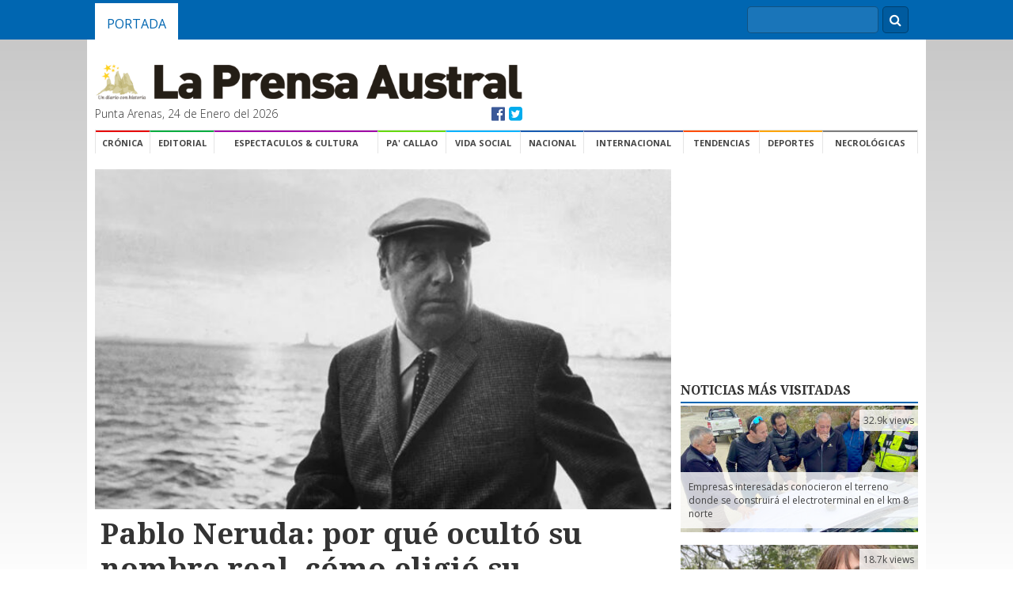

--- FILE ---
content_type: text/html; charset=UTF-8
request_url: https://laprensaaustral.cl/2023/09/22/pablo-neruda-por-que-oculto-su-nombre-real-como-eligio-su-seudonimo-y-que-tiene-que-ver-con-sherlock-holmes/
body_size: 14061
content:
<!DOCTYPE html>


		<head>
			<meta charset="utf-8">
			<title>Pablo Neruda: por qué ocultó su nombre  real, cómo eligió su seudónimo y qué  tiene que ver con Sherlock Holmes | La Prensa Austral</title>
			<meta name="description" content="">
			<meta name="viewport" content="width=device-width, initial-scale=-100%">
			<!-- Open Graph Tags -->
<meta property="og:type" content="article">
<meta property="og:title" content="Pablo Neruda: por qué ocultó su nombre  real, cómo eligió su seudónimo y qué  tiene que ver con Sherlock Holmes">
<meta property="og:url" content="https://laprensaaustral.cl/2023/09/22/pablo-neruda-por-que-oculto-su-nombre-real-como-eligio-su-seudonimo-y-que-tiene-que-ver-con-sherlock-holmes/">
<meta property="og:description" content="El célebre poeta chileno, ganador del Premio Nobel de Literatura, desechó su nombre de nacimiento y adoptó una nueva identidad para empezar a publicar">
<meta property="article:published_time" content="2023-09-22T08:33:22-03:00">
<meta property="article:modified_time" content="2023-09-21T23:36:10-03:00">
<meta property="og:site_name" content="La Prensa Austral">
<meta property="og:locale" content="es_ES">
<meta property="twitter:site" content="@LaPrensAustral">
<meta property="twitter:card" content="summary_large_image">
<meta property="twitter:creator" content="@Laprensaustral">
<meta property="og:image" content="https://cdn.lpa.cl/2023/09/2-PABLO-NERUDA-667x400.jpg">
<meta property="twitter:image" content="https://cdn.lpa.cl/2023/09/2-PABLO-NERUDA-667x400.jpg">
<meta property="article:author" content="La Prensa Austral">
			<link rel="stylesheet" href="https://laprensaaustral.cl/wp-content/themes/cl.laprensaaustral.legacy/assets/css/normalize.min.css">
			<link rel="stylesheet" type="text/css" href="https://laprensaaustral.cl/wp-content/themes/cl.laprensaaustral.legacy/assets/css/main.css">
			<link rel="stylesheet" href="//maxcdn.bootstrapcdn.com/font-awesome/4.3.0/css/font-awesome.min.css">
			
<meta name="google-site-verification" content="w9SFd-tuFhRRk7003efaHEzBY3Yjg2GivKpOggfPfhA" />
<link rel="stylesheet" href="https://laprensaaustral.cl/wp-content/themes/cl.laprensaaustral.legacy/assets/fancybox/helpers/jquery.fancybox-thumbs.css?v=1.0.7" type="text/css" media="screen" />
<link rel="stylesheet" href="https://laprensaaustral.cl/wp-content/themes/cl.laprensaaustral.legacy/assets/fancybox/jquery.fancybox.css?v=2.1.5" type="text/css" media="screen" />
<link rel="stylesheet" href="https://laprensaaustral.cl/wp-content/themes/cl.laprensaaustral.legacy/assets/fancybox/helpers/jquery.fancybox-buttons.css?v=1.0.5" type="text/css" media="screen" />
<link rel="icon" type="image/png" href="https://laprensaaustral.cl/wp-content/themes/cl.laprensaaustral.legacy/assets/img/favico.png" />

<!-- Google tag (gtag.js) -->
<script async src="https://www.googletagmanager.com/gtag/js?id=UA-54782298-1"></script>
<script>
  window.dataLayer = window.dataLayer || [];
  function gtag(){dataLayer.push(arguments);}
  gtag('js', new Date());

  gtag('config', 'UA-54782298-1');
</script>
<meta name='robots' content='max-image-preview:large' />
<script type="text/javascript" id="wpp-js" src="https://laprensaaustral.cl/wp-content/plugins/wordpress-popular-posts/assets/js/wpp.min.js" data-sampling="0" data-sampling-rate="100" data-api-url="https://laprensaaustral.cl/wp-json/wordpress-popular-posts" data-post-id="486284" data-token="354d9c2d04" data-lang="0" data-debug="0"></script>
<link rel='dns-prefetch' href='//laprensaaustral.cl' />
<link rel='dns-prefetch' href='//stats.wp.com' />
<script type="text/javascript">
/* <![CDATA[ */
window._wpemojiSettings = {"baseUrl":"https:\/\/s.w.org\/images\/core\/emoji\/15.0.3\/72x72\/","ext":".png","svgUrl":"https:\/\/s.w.org\/images\/core\/emoji\/15.0.3\/svg\/","svgExt":".svg","source":{"concatemoji":"https:\/\/laprensaaustral.cl\/wp-includes\/js\/wp-emoji-release.min.js?ver=6.5.5"}};
/*! This file is auto-generated */
!function(i,n){var o,s,e;function c(e){try{var t={supportTests:e,timestamp:(new Date).valueOf()};sessionStorage.setItem(o,JSON.stringify(t))}catch(e){}}function p(e,t,n){e.clearRect(0,0,e.canvas.width,e.canvas.height),e.fillText(t,0,0);var t=new Uint32Array(e.getImageData(0,0,e.canvas.width,e.canvas.height).data),r=(e.clearRect(0,0,e.canvas.width,e.canvas.height),e.fillText(n,0,0),new Uint32Array(e.getImageData(0,0,e.canvas.width,e.canvas.height).data));return t.every(function(e,t){return e===r[t]})}function u(e,t,n){switch(t){case"flag":return n(e,"\ud83c\udff3\ufe0f\u200d\u26a7\ufe0f","\ud83c\udff3\ufe0f\u200b\u26a7\ufe0f")?!1:!n(e,"\ud83c\uddfa\ud83c\uddf3","\ud83c\uddfa\u200b\ud83c\uddf3")&&!n(e,"\ud83c\udff4\udb40\udc67\udb40\udc62\udb40\udc65\udb40\udc6e\udb40\udc67\udb40\udc7f","\ud83c\udff4\u200b\udb40\udc67\u200b\udb40\udc62\u200b\udb40\udc65\u200b\udb40\udc6e\u200b\udb40\udc67\u200b\udb40\udc7f");case"emoji":return!n(e,"\ud83d\udc26\u200d\u2b1b","\ud83d\udc26\u200b\u2b1b")}return!1}function f(e,t,n){var r="undefined"!=typeof WorkerGlobalScope&&self instanceof WorkerGlobalScope?new OffscreenCanvas(300,150):i.createElement("canvas"),a=r.getContext("2d",{willReadFrequently:!0}),o=(a.textBaseline="top",a.font="600 32px Arial",{});return e.forEach(function(e){o[e]=t(a,e,n)}),o}function t(e){var t=i.createElement("script");t.src=e,t.defer=!0,i.head.appendChild(t)}"undefined"!=typeof Promise&&(o="wpEmojiSettingsSupports",s=["flag","emoji"],n.supports={everything:!0,everythingExceptFlag:!0},e=new Promise(function(e){i.addEventListener("DOMContentLoaded",e,{once:!0})}),new Promise(function(t){var n=function(){try{var e=JSON.parse(sessionStorage.getItem(o));if("object"==typeof e&&"number"==typeof e.timestamp&&(new Date).valueOf()<e.timestamp+604800&&"object"==typeof e.supportTests)return e.supportTests}catch(e){}return null}();if(!n){if("undefined"!=typeof Worker&&"undefined"!=typeof OffscreenCanvas&&"undefined"!=typeof URL&&URL.createObjectURL&&"undefined"!=typeof Blob)try{var e="postMessage("+f.toString()+"("+[JSON.stringify(s),u.toString(),p.toString()].join(",")+"));",r=new Blob([e],{type:"text/javascript"}),a=new Worker(URL.createObjectURL(r),{name:"wpTestEmojiSupports"});return void(a.onmessage=function(e){c(n=e.data),a.terminate(),t(n)})}catch(e){}c(n=f(s,u,p))}t(n)}).then(function(e){for(var t in e)n.supports[t]=e[t],n.supports.everything=n.supports.everything&&n.supports[t],"flag"!==t&&(n.supports.everythingExceptFlag=n.supports.everythingExceptFlag&&n.supports[t]);n.supports.everythingExceptFlag=n.supports.everythingExceptFlag&&!n.supports.flag,n.DOMReady=!1,n.readyCallback=function(){n.DOMReady=!0}}).then(function(){return e}).then(function(){var e;n.supports.everything||(n.readyCallback(),(e=n.source||{}).concatemoji?t(e.concatemoji):e.wpemoji&&e.twemoji&&(t(e.twemoji),t(e.wpemoji)))}))}((window,document),window._wpemojiSettings);
/* ]]> */
</script>
<style id='wp-emoji-styles-inline-css' type='text/css'>

	img.wp-smiley, img.emoji {
		display: inline !important;
		border: none !important;
		box-shadow: none !important;
		height: 1em !important;
		width: 1em !important;
		margin: 0 0.07em !important;
		vertical-align: -0.1em !important;
		background: none !important;
		padding: 0 !important;
	}
</style>
<link rel='stylesheet' id='wp-block-library-css' href='https://laprensaaustral.cl/wp-includes/css/dist/block-library/style.min.css?ver=6.5.5' type='text/css' media='all' />
<link rel='stylesheet' id='mediaelement-css' href='https://laprensaaustral.cl/wp-includes/js/mediaelement/mediaelementplayer-legacy.min.css?ver=4.2.17' type='text/css' media='all' />
<link rel='stylesheet' id='wp-mediaelement-css' href='https://laprensaaustral.cl/wp-includes/js/mediaelement/wp-mediaelement.min.css?ver=6.5.5' type='text/css' media='all' />
<style id='jetpack-sharing-buttons-style-inline-css' type='text/css'>
.jetpack-sharing-buttons__services-list{display:flex;flex-direction:row;flex-wrap:wrap;gap:0;list-style-type:none;margin:5px;padding:0}.jetpack-sharing-buttons__services-list.has-small-icon-size{font-size:12px}.jetpack-sharing-buttons__services-list.has-normal-icon-size{font-size:16px}.jetpack-sharing-buttons__services-list.has-large-icon-size{font-size:24px}.jetpack-sharing-buttons__services-list.has-huge-icon-size{font-size:36px}@media print{.jetpack-sharing-buttons__services-list{display:none!important}}.editor-styles-wrapper .wp-block-jetpack-sharing-buttons{gap:0;padding-inline-start:0}ul.jetpack-sharing-buttons__services-list.has-background{padding:1.25em 2.375em}
</style>
<style id='classic-theme-styles-inline-css' type='text/css'>
/*! This file is auto-generated */
.wp-block-button__link{color:#fff;background-color:#32373c;border-radius:9999px;box-shadow:none;text-decoration:none;padding:calc(.667em + 2px) calc(1.333em + 2px);font-size:1.125em}.wp-block-file__button{background:#32373c;color:#fff;text-decoration:none}
</style>
<style id='global-styles-inline-css' type='text/css'>
body{--wp--preset--color--black: #000000;--wp--preset--color--cyan-bluish-gray: #abb8c3;--wp--preset--color--white: #ffffff;--wp--preset--color--pale-pink: #f78da7;--wp--preset--color--vivid-red: #cf2e2e;--wp--preset--color--luminous-vivid-orange: #ff6900;--wp--preset--color--luminous-vivid-amber: #fcb900;--wp--preset--color--light-green-cyan: #7bdcb5;--wp--preset--color--vivid-green-cyan: #00d084;--wp--preset--color--pale-cyan-blue: #8ed1fc;--wp--preset--color--vivid-cyan-blue: #0693e3;--wp--preset--color--vivid-purple: #9b51e0;--wp--preset--gradient--vivid-cyan-blue-to-vivid-purple: linear-gradient(135deg,rgba(6,147,227,1) 0%,rgb(155,81,224) 100%);--wp--preset--gradient--light-green-cyan-to-vivid-green-cyan: linear-gradient(135deg,rgb(122,220,180) 0%,rgb(0,208,130) 100%);--wp--preset--gradient--luminous-vivid-amber-to-luminous-vivid-orange: linear-gradient(135deg,rgba(252,185,0,1) 0%,rgba(255,105,0,1) 100%);--wp--preset--gradient--luminous-vivid-orange-to-vivid-red: linear-gradient(135deg,rgba(255,105,0,1) 0%,rgb(207,46,46) 100%);--wp--preset--gradient--very-light-gray-to-cyan-bluish-gray: linear-gradient(135deg,rgb(238,238,238) 0%,rgb(169,184,195) 100%);--wp--preset--gradient--cool-to-warm-spectrum: linear-gradient(135deg,rgb(74,234,220) 0%,rgb(151,120,209) 20%,rgb(207,42,186) 40%,rgb(238,44,130) 60%,rgb(251,105,98) 80%,rgb(254,248,76) 100%);--wp--preset--gradient--blush-light-purple: linear-gradient(135deg,rgb(255,206,236) 0%,rgb(152,150,240) 100%);--wp--preset--gradient--blush-bordeaux: linear-gradient(135deg,rgb(254,205,165) 0%,rgb(254,45,45) 50%,rgb(107,0,62) 100%);--wp--preset--gradient--luminous-dusk: linear-gradient(135deg,rgb(255,203,112) 0%,rgb(199,81,192) 50%,rgb(65,88,208) 100%);--wp--preset--gradient--pale-ocean: linear-gradient(135deg,rgb(255,245,203) 0%,rgb(182,227,212) 50%,rgb(51,167,181) 100%);--wp--preset--gradient--electric-grass: linear-gradient(135deg,rgb(202,248,128) 0%,rgb(113,206,126) 100%);--wp--preset--gradient--midnight: linear-gradient(135deg,rgb(2,3,129) 0%,rgb(40,116,252) 100%);--wp--preset--font-size--small: 13px;--wp--preset--font-size--medium: 20px;--wp--preset--font-size--large: 36px;--wp--preset--font-size--x-large: 42px;--wp--preset--spacing--20: 0.44rem;--wp--preset--spacing--30: 0.67rem;--wp--preset--spacing--40: 1rem;--wp--preset--spacing--50: 1.5rem;--wp--preset--spacing--60: 2.25rem;--wp--preset--spacing--70: 3.38rem;--wp--preset--spacing--80: 5.06rem;--wp--preset--shadow--natural: 6px 6px 9px rgba(0, 0, 0, 0.2);--wp--preset--shadow--deep: 12px 12px 50px rgba(0, 0, 0, 0.4);--wp--preset--shadow--sharp: 6px 6px 0px rgba(0, 0, 0, 0.2);--wp--preset--shadow--outlined: 6px 6px 0px -3px rgba(255, 255, 255, 1), 6px 6px rgba(0, 0, 0, 1);--wp--preset--shadow--crisp: 6px 6px 0px rgba(0, 0, 0, 1);}:where(.is-layout-flex){gap: 0.5em;}:where(.is-layout-grid){gap: 0.5em;}body .is-layout-flex{display: flex;}body .is-layout-flex{flex-wrap: wrap;align-items: center;}body .is-layout-flex > *{margin: 0;}body .is-layout-grid{display: grid;}body .is-layout-grid > *{margin: 0;}:where(.wp-block-columns.is-layout-flex){gap: 2em;}:where(.wp-block-columns.is-layout-grid){gap: 2em;}:where(.wp-block-post-template.is-layout-flex){gap: 1.25em;}:where(.wp-block-post-template.is-layout-grid){gap: 1.25em;}.has-black-color{color: var(--wp--preset--color--black) !important;}.has-cyan-bluish-gray-color{color: var(--wp--preset--color--cyan-bluish-gray) !important;}.has-white-color{color: var(--wp--preset--color--white) !important;}.has-pale-pink-color{color: var(--wp--preset--color--pale-pink) !important;}.has-vivid-red-color{color: var(--wp--preset--color--vivid-red) !important;}.has-luminous-vivid-orange-color{color: var(--wp--preset--color--luminous-vivid-orange) !important;}.has-luminous-vivid-amber-color{color: var(--wp--preset--color--luminous-vivid-amber) !important;}.has-light-green-cyan-color{color: var(--wp--preset--color--light-green-cyan) !important;}.has-vivid-green-cyan-color{color: var(--wp--preset--color--vivid-green-cyan) !important;}.has-pale-cyan-blue-color{color: var(--wp--preset--color--pale-cyan-blue) !important;}.has-vivid-cyan-blue-color{color: var(--wp--preset--color--vivid-cyan-blue) !important;}.has-vivid-purple-color{color: var(--wp--preset--color--vivid-purple) !important;}.has-black-background-color{background-color: var(--wp--preset--color--black) !important;}.has-cyan-bluish-gray-background-color{background-color: var(--wp--preset--color--cyan-bluish-gray) !important;}.has-white-background-color{background-color: var(--wp--preset--color--white) !important;}.has-pale-pink-background-color{background-color: var(--wp--preset--color--pale-pink) !important;}.has-vivid-red-background-color{background-color: var(--wp--preset--color--vivid-red) !important;}.has-luminous-vivid-orange-background-color{background-color: var(--wp--preset--color--luminous-vivid-orange) !important;}.has-luminous-vivid-amber-background-color{background-color: var(--wp--preset--color--luminous-vivid-amber) !important;}.has-light-green-cyan-background-color{background-color: var(--wp--preset--color--light-green-cyan) !important;}.has-vivid-green-cyan-background-color{background-color: var(--wp--preset--color--vivid-green-cyan) !important;}.has-pale-cyan-blue-background-color{background-color: var(--wp--preset--color--pale-cyan-blue) !important;}.has-vivid-cyan-blue-background-color{background-color: var(--wp--preset--color--vivid-cyan-blue) !important;}.has-vivid-purple-background-color{background-color: var(--wp--preset--color--vivid-purple) !important;}.has-black-border-color{border-color: var(--wp--preset--color--black) !important;}.has-cyan-bluish-gray-border-color{border-color: var(--wp--preset--color--cyan-bluish-gray) !important;}.has-white-border-color{border-color: var(--wp--preset--color--white) !important;}.has-pale-pink-border-color{border-color: var(--wp--preset--color--pale-pink) !important;}.has-vivid-red-border-color{border-color: var(--wp--preset--color--vivid-red) !important;}.has-luminous-vivid-orange-border-color{border-color: var(--wp--preset--color--luminous-vivid-orange) !important;}.has-luminous-vivid-amber-border-color{border-color: var(--wp--preset--color--luminous-vivid-amber) !important;}.has-light-green-cyan-border-color{border-color: var(--wp--preset--color--light-green-cyan) !important;}.has-vivid-green-cyan-border-color{border-color: var(--wp--preset--color--vivid-green-cyan) !important;}.has-pale-cyan-blue-border-color{border-color: var(--wp--preset--color--pale-cyan-blue) !important;}.has-vivid-cyan-blue-border-color{border-color: var(--wp--preset--color--vivid-cyan-blue) !important;}.has-vivid-purple-border-color{border-color: var(--wp--preset--color--vivid-purple) !important;}.has-vivid-cyan-blue-to-vivid-purple-gradient-background{background: var(--wp--preset--gradient--vivid-cyan-blue-to-vivid-purple) !important;}.has-light-green-cyan-to-vivid-green-cyan-gradient-background{background: var(--wp--preset--gradient--light-green-cyan-to-vivid-green-cyan) !important;}.has-luminous-vivid-amber-to-luminous-vivid-orange-gradient-background{background: var(--wp--preset--gradient--luminous-vivid-amber-to-luminous-vivid-orange) !important;}.has-luminous-vivid-orange-to-vivid-red-gradient-background{background: var(--wp--preset--gradient--luminous-vivid-orange-to-vivid-red) !important;}.has-very-light-gray-to-cyan-bluish-gray-gradient-background{background: var(--wp--preset--gradient--very-light-gray-to-cyan-bluish-gray) !important;}.has-cool-to-warm-spectrum-gradient-background{background: var(--wp--preset--gradient--cool-to-warm-spectrum) !important;}.has-blush-light-purple-gradient-background{background: var(--wp--preset--gradient--blush-light-purple) !important;}.has-blush-bordeaux-gradient-background{background: var(--wp--preset--gradient--blush-bordeaux) !important;}.has-luminous-dusk-gradient-background{background: var(--wp--preset--gradient--luminous-dusk) !important;}.has-pale-ocean-gradient-background{background: var(--wp--preset--gradient--pale-ocean) !important;}.has-electric-grass-gradient-background{background: var(--wp--preset--gradient--electric-grass) !important;}.has-midnight-gradient-background{background: var(--wp--preset--gradient--midnight) !important;}.has-small-font-size{font-size: var(--wp--preset--font-size--small) !important;}.has-medium-font-size{font-size: var(--wp--preset--font-size--medium) !important;}.has-large-font-size{font-size: var(--wp--preset--font-size--large) !important;}.has-x-large-font-size{font-size: var(--wp--preset--font-size--x-large) !important;}
.wp-block-navigation a:where(:not(.wp-element-button)){color: inherit;}
:where(.wp-block-post-template.is-layout-flex){gap: 1.25em;}:where(.wp-block-post-template.is-layout-grid){gap: 1.25em;}
:where(.wp-block-columns.is-layout-flex){gap: 2em;}:where(.wp-block-columns.is-layout-grid){gap: 2em;}
.wp-block-pullquote{font-size: 1.5em;line-height: 1.6;}
</style>
<link rel='stylesheet' id='fontawesome-css' href='https://laprensaaustral.cl/wp-content/plugins/easy-social-sharing/assets/css/font-awesome.min.css?ver=1.3.6' type='text/css' media='all' />
<link rel='stylesheet' id='easy-social-sharing-general-css' href='https://laprensaaustral.cl/wp-content/plugins/easy-social-sharing/assets/css/easy-social-sharing.css?ver=1.3.6' type='text/css' media='all' />
<link rel='stylesheet' id='ppress-frontend-css' href='https://laprensaaustral.cl/wp-content/plugins/wp-user-avatar/assets/css/frontend.min.css?ver=4.15.10' type='text/css' media='all' />
<link rel='stylesheet' id='ppress-flatpickr-css' href='https://laprensaaustral.cl/wp-content/plugins/wp-user-avatar/assets/flatpickr/flatpickr.min.css?ver=4.15.10' type='text/css' media='all' />
<link rel='stylesheet' id='ppress-select2-css' href='https://laprensaaustral.cl/wp-content/plugins/wp-user-avatar/assets/select2/select2.min.css?ver=6.5.5' type='text/css' media='all' />
<link rel='stylesheet' id='wordpress-popular-posts-css-css' href='https://laprensaaustral.cl/wp-content/plugins/wordpress-popular-posts/assets/css/wpp.css?ver=7.0.1' type='text/css' media='all' />
<script type="text/javascript" src="https://laprensaaustral.cl/wp-includes/js/jquery/jquery.min.js?ver=3.7.1" id="jquery-core-js"></script>
<script type="text/javascript" src="https://laprensaaustral.cl/wp-includes/js/jquery/jquery-migrate.min.js?ver=3.4.1" id="jquery-migrate-js"></script>
<script type="text/javascript" src="https://laprensaaustral.cl/wp-content/plugins/wp-user-avatar/assets/flatpickr/flatpickr.min.js?ver=4.15.10" id="ppress-flatpickr-js"></script>
<script type="text/javascript" src="https://laprensaaustral.cl/wp-content/plugins/wp-user-avatar/assets/select2/select2.min.js?ver=4.15.10" id="ppress-select2-js"></script>
<link rel="https://api.w.org/" href="https://laprensaaustral.cl/wp-json/" /><link rel="alternate" type="application/json" href="https://laprensaaustral.cl/wp-json/wp/v2/posts/486284" /><link rel="EditURI" type="application/rsd+xml" title="RSD" href="https://laprensaaustral.cl/xmlrpc.php?rsd" />
<meta name="generator" content="WordPress 6.5.5" />
<link rel="canonical" href="https://laprensaaustral.cl/2023/09/22/pablo-neruda-por-que-oculto-su-nombre-real-como-eligio-su-seudonimo-y-que-tiene-que-ver-con-sherlock-holmes/" />
<link rel='shortlink' href='https://laprensaaustral.cl/?p=486284' />
<link rel="alternate" type="application/json+oembed" href="https://laprensaaustral.cl/wp-json/oembed/1.0/embed?url=https%3A%2F%2Flaprensaaustral.cl%2F2023%2F09%2F22%2Fpablo-neruda-por-que-oculto-su-nombre-real-como-eligio-su-seudonimo-y-que-tiene-que-ver-con-sherlock-holmes%2F" />
<link rel="alternate" type="text/xml+oembed" href="https://laprensaaustral.cl/wp-json/oembed/1.0/embed?url=https%3A%2F%2Flaprensaaustral.cl%2F2023%2F09%2F22%2Fpablo-neruda-por-que-oculto-su-nombre-real-como-eligio-su-seudonimo-y-que-tiene-que-ver-con-sherlock-holmes%2F&#038;format=xml" />
	<style>img#wpstats{display:none}</style>
		            <style id="wpp-loading-animation-styles">@-webkit-keyframes bgslide{from{background-position-x:0}to{background-position-x:-200%}}@keyframes bgslide{from{background-position-x:0}to{background-position-x:-200%}}.wpp-widget-block-placeholder,.wpp-shortcode-placeholder{margin:0 auto;width:60px;height:3px;background:#dd3737;background:linear-gradient(90deg,#dd3737 0%,#571313 10%,#dd3737 100%);background-size:200% auto;border-radius:3px;-webkit-animation:bgslide 1s infinite linear;animation:bgslide 1s infinite linear}</style>
            <!-- ## NXS/OG ## --><!-- ## NXSOGTAGS ## --><!-- ## NXS/OG ## -->
			<script src="https://laprensaaustral.cl/wp-content/themes/cl.laprensaaustral.legacy/assets/js/modernizr-2.6.2-respond-1.1.0.min.js" type="text/javascript"></script>
		</head>

		<body>

			<div class="top-nav">
	<div class="container">
		
		<ul class="nav">
			<li><a class="active" href="/">Portada</a></li>
		</ul>


		<div class="buscadorNav">
			<form action="/" method="get" class="formBusqueda">
	<fieldset>
		<input class="inputBuscar" placehodler="Búscar" type="text" name="s" id="search" value="" />
		<div class="btnBuscar"><i class="fa fa-search"></i></div>
	</fieldset>
</form>
		</div>
	</div>
</div>
			<div class="container">

				<script>
	(function(d, s, id) {
		var js, fjs = d.getElementsByTagName(s)[0];
		if (d.getElementById(id)) return;
		js = d.createElement(s);
		js.id = id;
		js.src = "//connect.facebook.net/es_LA/sdk.js#xfbml=1&version=v2.3&appId=361205510754600";
		fjs.parentNode.insertBefore(js, fjs);
	}(document, 'script', 'facebook-jssdk'));
</script>

<div id="necrologicas">
        <div class="necrologicas-titulo">
                Necrológicas
        </div>

        <div class="necrologicas-contenido">
                <div class="page" title="Page 1">
<div class="section">
<div class="layoutArea">
<div class="column">
<div class="page" title="Page 1">
<div class="layoutArea">
<div class="column">
<div class="page" title="Page 1">
<div class="section">
<div class="layoutArea">
<div class="column">
<div class="page" title="Page 1">
<div class="layoutArea">
<div class="column">
<ul>
<li><strong><em>&#8211; Rosa Amelia Toledo Asencio </em></strong></li>
<li><strong><em>&#8211; Rubén Pineda García </em></strong></li>
<li><strong><em>&#8211; César Edmundo Rodríguez Galindo</em></strong></li>
</ul>
</div>
</div>
</div>
</div>
</div>
</div>
</div>
</div>
</div>
</div>
</div>
</div>
</div>
</div>
        </div>
</div><header class="header">

	<div class="logo">

		<a href="/"><img src="https://laprensaaustral.cl/wp-content/themes/cl.laprensaaustral.legacy/assets/img/logo_lpa.gif" alt="La Prensa Austral"></a>

		<div class="fecha">
			<span class="fecha-left">Punta Arenas, 24 de Enero del 2026</span>
			<span class="fecha-right">
				<a href="https://facebook.com/laprensaaustral" class="facebook" target="_blank"><i class="fa fa-facebook-official"></i></a>
				<a href="https://twitter.com/laprensaustral" class="twitter" target="_blank"><i class="fa fa-twitter-square"></i></a>
			</span>
		</div>

	</div>

	<div class="header-adv" style="float:right;">
		<ins data-revive-zoneid="13" data-revive-id="6d8e5cb14a68d7657c74217507dac6a6"></ins>
		<script async src="//ads.lpa.cl/www/delivery/asyncjs.php"></script>
	</div>
	
	
	<div style="display: block; margin-top: 10px; margin-bottom: 10px;">
		<!-- Revive Adserver Etiqueta JS asincrónica - Generated with Revive Adserver v5.0.5 -->
		<ins data-revive-zoneid="16" data-revive-id="6d8e5cb14a68d7657c74217507dac6a6"></ins>
		<script async src="//ads.lpa.cl/www/delivery/asyncjs.php"></script>
	</div>

	<div style="display:block;magin-bottom:10px">
	<!-- Revive Adserver Etiqueta JS asincrónica - Generated with Revive Adserver v5.0.5 -->
<ins data-revive-zoneid="24" data-revive-id="6d8e5cb14a68d7657c74217507dac6a6"></ins>
<script async src="//ads.lpa.cl/www/delivery/asyncjs.php"></script>
	</div>
</header><!-- /header -->

<div class="navigation">

	<ul>
		<li><a class="first cronica" href="/category/cronica">Crónica</a></li>
		<li><a class="opinion" href="/index.php/category/opinion">Editorial</a></li>
		<li><a class="espectaculos" href="/category/espectaculos">Espectaculos & Cultura</a></li>
		<li><a class="pa-callao" href="/category/pa-callao">Pa' Callao</a></li>
		<li><a class="vida-social" href="/category/vida-social">Vida Social</a></li>
		<li><a class="nacional" href="/category/nacional">Nacional</a></li>
		<li><a class="internacional" href="/category/internacional">Internacional</a></li>
		<li><a class="tendencias" href="/category/tendencias">Tendencias</a></li>
		<li><a class="deportes" href="/category/deportes">Deportes</a></li>
		<li><a class="necrologicas ver_necrologicas" href="#necrologicas">Necrológicas</a></li>

	</ul>

</div>

<div style="height:20px;width:100%;display:block;"></div>

				<div class="content">
					<div class="row">
						<div class="main-col">

							<div class="featured-image" style="background-image: url(https://cdn.lpa.cl/2023/09/2-PABLO-NERUDA-667x400.jpg);">
															</div>

							<div class="single-noticia">

								<div class="singleHeading">

									
									<h1 class="droid">Pablo Neruda: por qué ocultó su nombre  real, cómo eligió su seudónimo y qué  tiene que ver con Sherlock Holmes</h1>

									<div class="bajada">
																			</div>

									<div class="single-meta">
										<span class="singleAuthor"> </span>
										<span class="singleFecha">Viernes 22 de Septiembre del 2023</span>
									</div>

								</div>

								<div class="singlePost">
									<div class="singleHelper">
										<div class="relacionados">
        <br>
    <div class="relacionados">
        <div class="relacionados-titulo">Compartir esta noticia</div>

        <a href="https://twitter.com/share" class="twitter-share-button" data-via="laprensaustral" data-lang="es" data-size="normal" data-hashtags="lpa">Twittear</a>
        <script>
            ! function(d, s, id) {
                var js, fjs = d.getElementsByTagName(s)[0],
                    p = /^http:/.test(d.location) ? 'http' : 'https';
                if (!d.getElementById(id)) {
                    js = d.createElement(s);
                    js.id = id;
                    js.src = p + '://platform.twitter.com/widgets.js';
                    fjs.parentNode.insertBefore(js, fjs);
                }
            }(document, 'script', 'twitter-wjs');
        </script>

        <div class="fb-share-button" data-href="https://laprensaaustral.cl/2023/09/22/pablo-neruda-por-que-oculto-su-nombre-real-como-eligio-su-seudonimo-y-que-tiene-que-ver-con-sherlock-holmes/" data-layout="button_count"></div>

        <!-- Inserta esta etiqueta en la sección "head" o justo antes de la etiqueta "body" de cierre. -->
        <script src="https://apis.google.com/js/platform.js" async defer>
            {
                lang: 'es'
            }
        </script>

        <!-- Inserta esta etiqueta donde quieras que aparezca Botón Compartir. -->
        <div class="g-plus" data-action="share" data-annotation="bubble" data-href="https://laprensaaustral.cl/2023/09/22/pablo-neruda-por-que-oculto-su-nombre-real-como-eligio-su-seudonimo-y-que-tiene-que-ver-con-sherlock-holmes/"></div>
    </div>

    <div class="relacionados visitas">

        <div class="visitas-numero">
            314        </div>

        <div class="visitas-texto">
            Visitas
        </div>

    </div>

</div>									</div>
									<div class="singlePostContent" id="HOTWordsTxt" name="HOTWordsTxt">
										<blockquote>
<ul>
<li class="p1"><em><strong>El célebre poeta chileno, ganador del Premio Nobel de Literatura, desechó su </strong></em><em><strong>nombre de nacimiento y adoptó una nueva identidad para empezar a publicar.</strong></em></li>
</ul>
</blockquote>
<p>&nbsp;</p>
<p class="p1">Pablo Neruda, el Autor del Mes de Leamos en Infobae, es uno de los poetas más influyentes del siglo XX en el ámbito de la literatura hispana y forma parte del selecto grupo de escritores que ganaron un Premio Nobel de Literatura. A 50 años de su muerte, cuyas causas todavía generan controversia, su apellido es sinónimo de poesía y sigue resonando con potencia en todo el mundo. Sin embargo, Neruda no nació con ese nombre.</p>
<p class="p3">Su identidad original es Ricardo Eliecer Neftalí Reyes Basoalto. Nacido el 12 de julio de 1904 en Parral, Chile, el autor de Veinte poemas de amor y una canción desesperada adoptó su famoso seudónimo en los albores de su juventud literaria y abandonó para siempre su nombre real. No sólo nunca publicó como Ricardo Eliecer Neftalí, sino que también pasó a ser Neruda en su vida privada y política.</p>
<p class="p3">Pero, ¿a qué se debió este cambio de nombre? ¿Qué lo impulsó a escoger “Pablo Neruda” como su nueva identidad no<br />
sólo literaria?</p>
<p class="p4"><b>Elección de un seudónimo</b></p>
<p class="p3">Neruda inició su carrera literaria a una edad temprana. Su primer libro, Crepusculario, fue publicado en 1923 cuando el poeta tenía solo 19 años. Aunque la fama llegaría un año más tarde con su segundo poemario, Veinte poemas de amor y una canción desesperada, ya desde entonces su nombre real quedó relegado ante el nuevo, que no tardaría mucho en recorrer el mundo. Pero, ¿qué fue lo que lo llevó a prescindir del nombre elegido por sus padres y los apellidos de sus familias en pos de esta nueva identidad?</p>
<p class="p3">Una de las teorías más probables apunta a la relación con su padre. Neruda era hijo de José del Carmen Reyes Morales, un empleado ferroviario, y de Rosa Neftalí Basoalto Opazo, una maestra de escuela que murió sólo dos meses después de su nacimiento a causa de la tuberculosis. El problema es que su padre -que volvió a casarse con una mujer a quien Neruda terminaría llamando “mamadre”-, no apoyaba sus aspiraciones literarias.</p>
<p class="p3">El uso de un seudónimo se convirtió así, desde el principio, en una forma de evitar el escrutinio paterno mientras publicaba sus primeros poemas a sus espaldas. Pero su éxito atronador terminaría por dificultar su secreto. El 14 de octubre de 1921, con<br />
sólo 17 años, obtuvo el primer premio de la Fiesta de la primavera de la Federación de Estudiantes de Chile con el poema “La canción de fiesta”, publicado posteriormente en la revista Juventud.</p>
<p class="p3">Ese fue el primer ladrillo del rascacielos en el que se convertiría su nuevo nombre. Además, el cambio ofrecía una oportunidad para crear una nueva identidad libre de las expectativas y prejuicios asociados con su familia y su entorno social.</p>
<p class="p4"><b>El origen de<br />
“Pablo Neruda”</b></p>
<p class="p3"><span class="s1">¿Por qué Ricardo Eliecer Neftalí Reyes Basoalto eligió “Pablo Neruda” como su nuevo nombre? Aunque el poeta chileno nunca confirmó su origen, alimentó la conjetura de que lo habría escogido en honor al escritor Jan Neruda, de quien se creía -o él mismo había hecho creer, por esa transformación borgeana de la vida en una ficción- que uno de sus cuentos lo había marcado a fuego durante su adolescencia. Pero luego se supo que para 1920, cuando eligió el seudónimo, Neruda no conocía a dicho autor checo. ¿De dónde sacó entonces la inspiración?</span></p>
<p class="p3">Sus biógrafos -hábiles detectives o fisgones entrometidos- encontraron la respuesta en el detective más célebre de la historia de la literatura: Sherlock Holmes. En el capítulo IV de Estudio en escarlata (1887), de Arthur Conan Doyle, el personaje de Holmes asiste a un concierto de una famosa violinista, Guillermina María Francisca Neruda.</p>
<p class="p3">Pero, ¿y “Pablo”? ¿De dónde salió? Eso queda para la imaginación -y, por qué no, investigación- de sus lectores.</p>
<p class="p4"><b>Impacto, política y legado</b></p>
<p class="p3">El seudónimo permitió a Neruda construir una carrera literaria que lo llevó a ganar el Premio Nobel de Literatura en 1971, lo que lo convirtió en el segundo escritor chileno en recibir el prestigioso galardón después de Gabriela Mistral en 1945. Ningún otro autor de dicho país lo ha ganado desde entonces.</p>
<p class="p3">Su obra, traducida en todo el mundo, abarca una variedad de temas, desde el amor y la pasión hasta la política y la justicia social. A lo largo de su vida, Neruda ocupó varios cargos diplomáticos y políticos, pero siempre mantuvo su seudónimo, incluso en contextos oficiales. El nombre se convirtió en mucho más que un simple alias; se convirtió en una identidad completa que refleja la riqueza y la complejidad de su obra.</p>
<p class="p3">Fue, entre otras cosas, senador de la República de Chile, miembro del Comité Central del Partido Comunista (PC), precandidato a la presidencia de su país y embajador en Francia. Además, su incursión en la política lo llevó a viajar por el mundo: fue cónsul en Birmania, Sri Lanka, Java, Singapur, Buenos Aires -donde conoció a Federico García Lorca-, Barcelona -donde conoció a Rafael Alberti- y Madrid.</p>
<p class="p3">Ricardo Eliecer Neftalí Reyes Basoalto pudo haber permanecido en la oscuridad si no fuera por la elección consciente de una identidad literaria separada y significativa. “Pablo Neruda” no es simplemente un nombre en una página; es un símbolo de la resistencia cultural, la creatividad y la pasión que definen una vida dedicada a las letras.</p>
<p class="p5">Por</p>
<p class="p5">René Salomé</p>
<p class="p5">Infobae</p>

									</div>

								</div>

								<div class="divider"></div>
								
								<div class="singlePub">
									<script async src="//pagead2.googlesyndication.com/pagead/js/adsbygoogle.js"></script>
									<!-- interno-lpa-fabian -->
									<ins class="adsbygoogle" style="display:inline-block;width:728px;height:90px" data-ad-client="ca-pub-7055703387225011" data-ad-slot="5572162686"></ins>
									<script>
										(adsbygoogle = window.adsbygoogle || []).push({});
									</script>
								</div>

								<div class="divider"></div>

								<script async src="//pagead2.googlesyndication.com/pagead/js/adsbygoogle.js"></script>
								<ins class="adsbygoogle" style="display:block" data-ad-format="autorelaxed" data-ad-client="ca-pub-7055703387225011" data-ad-slot="1085910999"></ins>
								<script>
									(adsbygoogle = window.adsbygoogle || []).push({});
								</script>
							</div>
						</div><!-- main-col -->

						<div class="side-col-300">
							<div class="publicidad-vertical">
	<script async src="//pagead2.googlesyndication.com/pagead/js/adsbygoogle.js"></script>
	<!-- noticia-interna-fabian -->
	<ins class="adsbygoogle" style="display:inline-block;width:300px;height:250px" data-ad-client="ca-pub-7055703387225011" data-ad-slot="5910239884"></ins>
	<script>
		(adsbygoogle = window.adsbygoogle || []).push({});
	</script>
</div>

<div class="publicidad-vertical">
	<!-- Revive Adserver Etiqueta JS asincrónica - Generated with Revive Adserver v5.0.5 -->
	<ins data-revive-zoneid="14" data-revive-id="6d8e5cb14a68d7657c74217507dac6a6"></ins>
	<script async src="//ads.lpa.cl/www/delivery/asyncjs.php"></script>
</div>

<div class="sidebar-box">
	<div class="sidebar-box-title ">
		<strong>Noticias</strong> más visitadas
	</div>
	<ul class="wpp-list">
<li><a href="https://laprensaaustral.cl/2026/01/17/empresas-interesadas-conocieron-el-terreno-donde-se-construira-el-electroterminal-en-el-km-8-norte/" target="_self"><img src="https://cdn.lpa.cl/wordpress-popular-posts/570829-featured-300x160.jpg" srcset="https://cdn.lpa.cl/wordpress-popular-posts/570829-featured-300x160.jpg, https://cdn.lpa.cl/wordpress-popular-posts/570829-featured-300x160@1.5x.jpg 1.5x, https://cdn.lpa.cl/wordpress-popular-posts/570829-featured-300x160@2x.jpg 2x, https://cdn.lpa.cl/wordpress-popular-posts/570829-featured-300x160@2.5x.jpg 2.5x" width="300" height="160" alt="" class="wpp-thumbnail wpp_featured wpp_cached_thumb" decoding="async" loading="lazy"></a> <a href="https://laprensaaustral.cl/2026/01/17/empresas-interesadas-conocieron-el-terreno-donde-se-construira-el-electroterminal-en-el-km-8-norte/" class="wpp-post-title" target="_self">Empresas interesadas conocieron el terreno donde  se construirá el electroterminal en el km 8 norte</a> <span class="wpp-meta post-stats"><span class="wpp-views">32.9k views</span></span></li>
<li><a href="https://laprensaaustral.cl/2026/01/19/claudia-gomez-y-la-morchella-magallanica-podriamos-estar-ante-una-especie-unica-en-el-mundo/" target="_self"><img src="https://cdn.lpa.cl/wordpress-popular-posts/570894-featured-300x160.jpg" srcset="https://cdn.lpa.cl/wordpress-popular-posts/570894-featured-300x160.jpg, https://cdn.lpa.cl/wordpress-popular-posts/570894-featured-300x160@1.5x.jpg 1.5x, https://cdn.lpa.cl/wordpress-popular-posts/570894-featured-300x160@2x.jpg 2x, https://cdn.lpa.cl/wordpress-popular-posts/570894-featured-300x160@2.5x.jpg 2.5x" width="300" height="160" alt="" class="wpp-thumbnail wpp_featured wpp_cached_thumb" decoding="async" loading="lazy"></a> <a href="https://laprensaaustral.cl/2026/01/19/claudia-gomez-y-la-morchella-magallanica-podriamos-estar-ante-una-especie-unica-en-el-mundo/" class="wpp-post-title" target="_self">Claudia Gómez y la “Morchella magallánica”: “Podríamos estar ante una especie única en el mundo”</a> <span class="wpp-meta post-stats"><span class="wpp-views">18.7k views</span></span></li>
<li><a href="https://laprensaaustral.cl/2026/01/18/fundaciones-de-nicolas-ibanez-y-lucy-ana-aviles-lideran-la-donacion-de-us35-millones-para-cabo-froward/" target="_self"><img src="https://cdn.lpa.cl/wordpress-popular-posts/570901-featured-300x160.jpg" srcset="https://cdn.lpa.cl/wordpress-popular-posts/570901-featured-300x160.jpg, https://cdn.lpa.cl/wordpress-popular-posts/570901-featured-300x160@1.5x.jpg 1.5x, https://cdn.lpa.cl/wordpress-popular-posts/570901-featured-300x160@2x.jpg 2x, https://cdn.lpa.cl/wordpress-popular-posts/570901-featured-300x160@2.5x.jpg 2.5x" width="300" height="160" alt="" class="wpp-thumbnail wpp_featured wpp_cached_thumb" decoding="async" loading="lazy"></a> <a href="https://laprensaaustral.cl/2026/01/18/fundaciones-de-nicolas-ibanez-y-lucy-ana-aviles-lideran-la-donacion-de-us35-millones-para-cabo-froward/" class="wpp-post-title" target="_self">Fundaciones de Nicolás Ibáñez y Lucy Ana Avilés lideran la donación de US$35 millones para Cabo Froward</a> <span class="wpp-meta post-stats"><span class="wpp-views">5.9k views</span></span></li>
<li><a href="https://laprensaaustral.cl/2026/01/20/consternacion-en-la-literatura-regional-por-repentina-muerte-de-escritora-rosamaria-solar/" target="_self"><img src="https://cdn.lpa.cl/wordpress-popular-posts/571188-featured-300x160.jpg" srcset="https://cdn.lpa.cl/wordpress-popular-posts/571188-featured-300x160.jpg, https://cdn.lpa.cl/wordpress-popular-posts/571188-featured-300x160@1.5x.jpg 1.5x, https://cdn.lpa.cl/wordpress-popular-posts/571188-featured-300x160@2x.jpg 2x, https://cdn.lpa.cl/wordpress-popular-posts/571188-featured-300x160@2.5x.jpg 2.5x" width="300" height="160" alt="" class="wpp-thumbnail wpp_featured wpp_cached_thumb" decoding="async" loading="lazy"></a> <a href="https://laprensaaustral.cl/2026/01/20/consternacion-en-la-literatura-regional-por-repentina-muerte-de-escritora-rosamaria-solar/" class="wpp-post-title" target="_self">Consternación en la literatura regional por repentina muerte de escritora Rosamaría Solar</a> <span class="wpp-meta post-stats"><span class="wpp-views">4.9k views</span></span></li>

</ul>
</div>

<div class="publicidad-vertical">
	<script async src="//pagead2.googlesyndication.com/pagead/js/adsbygoogle.js"></script>
	<!-- single_lpa -->
	<ins class="adsbygoogle" style="display:inline-block;width:300px;height:250px" data-ad-client="ca-pub-7055703387225011" data-ad-slot="8911601883"></ins>
	<script>
		(adsbygoogle = window.adsbygoogle || []).push({});
	</script>
</div>						</div><!-- side-col-300 -->

					</div><!-- /row -->
				</div><!-- content -->

					<div class="footer">
		<div class="footer-top">
			<img src="https://laprensaaustral.cl/wp-content/themes/cl.laprensaaustral.legacy/assets/img/logoFooter.png" alt="La Prensa Austral" height="30">
			<div style="cursor:pointer;float:right;color:#fff;font-size:12px;padding-top:7px;padding-right:10px;" id="subir">IR ARRIBA <i class="fa fa-level-up"></i></div>
		</div>

		<div class="footer-col">

			<span class="disc">
				<span style="font-style: italic;">Empresa de Publicaciones <br>La Prensa Austral</span><br><br>
				<i class="fa fa-map-marker"></i> Waldo Seguel 636, Punta Arenas, Chile<br>
				<i class="fa fa-phone"></i> Tel. +56.61 220 40 00<br>
				© 2000-2026			</span>

		</div>

		<div class="footer-col">

			<span class="footer-col-title">Categorías</span>
			<ul class="no-list">
				<li><a href="/category/cronica">Crónica</a></li>
				<li><a href="/category/opnion">Editorial</a></li>
				<li><a href="/category/espectaculos">Espectaculos</a></li>
				<li><a href="/category/cultura">Cultura</a></li>
				<li><a href="/category/vida-social">Vida Social</a></li>
				<li><a href="/category/deportes">Deportes</a></li>
				<li><a href="#">Necrológicas</a></li>
			</ul>

		</div>

		<div class="footer-col">
			<span class="footer-col-title">Corporativo</span>
			<ul class="no-list">
				<li><a href="/nuestra-empresa">Nuestra Empresa</a></li>
				<li><a href="/impresos-la-prensa-austral">La Prensa Austral Impresos</a></li>
			</ul>
		</div>

		<div class="footer-col">
			<span class="footer-col-title">Social</span>
			<ul class="no-list">
				<li><a href="#">Twitter</a></li>
				<li><a href="#">Facebook</a></li>
				<li><a href="#">Google+</a></li>
				<li><a href="#">RSS</a></li>
			</ul>
		</div>

	</div>

	</div>

	<div id="ess-main-wrapper">
	<div class="ess-popup-overlay"></div>
	<div class="ess-pinterest-popup-overlay"></div>
	<div class="ess-popup-wrapper">
		<div class="ess-popup-close"><i class="fa fa-close"></i></div>
		<div id="ess-wrap-inline-networks">
			<ul class="ess-social-network-lists">
									<li class="ess-social-networks ess-facebook ess-spacing ess-social-sharing">
						<a href="http://www.facebook.com/sharer.php?u=https%3A%2F%2Flaprensaaustral.cl%2F2023%2F09%2F22%2Fpablo-neruda-por-que-oculto-su-nombre-real-como-eligio-su-seudonimo-y-que-tiene-que-ver-con-sherlock-holmes%2F&#038;t=Pablo%20Neruda%3A%20por%20qu%C3%A9%20ocult%C3%B3%20su%20nombre%20%20real%2C%20c%C3%B3mo%20eligi%C3%B3%20su%20seud%C3%B3nimo%20y%20qu%C3%A9%20%20tiene%20que%20ver%20con%20Sherlock%20Holmes" class="ess-social-share" rel="nofollow" data-location="modal">
							<span class="inline-networks socicon ess-icon socicon-facebook"></span>
							<span class="ess-text">Facebook</span>
						</a>
					</li>
									<li class="ess-social-networks ess-twitter ess-spacing ess-social-sharing">
						<a href="http://twitter.com/share?text=Pablo%20Neruda%3A%20por%20qu%C3%A9%20ocult%C3%B3%20su%20nombre%20%20real%2C%20c%C3%B3mo%20eligi%C3%B3%20su%20seud%C3%B3nimo%20y%20qu%C3%A9%20%20tiene%20que%20ver%20con%20Sherlock%20Holmes&#038;url=https%3A%2F%2Flaprensaaustral.cl%2F2023%2F09%2F22%2Fpablo-neruda-por-que-oculto-su-nombre-real-como-eligio-su-seudonimo-y-que-tiene-que-ver-con-sherlock-holmes%2F&#038;via=La%20Prensa%20Austral" class="ess-social-share" rel="nofollow" data-location="modal">
							<span class="inline-networks socicon ess-icon socicon-twitter"></span>
							<span class="ess-text">Twitter</span>
						</a>
					</li>
									<li class="ess-social-networks ess-googleplus ess-spacing ess-social-sharing">
						<a href="https://plus.google.com/share?url=https%3A%2F%2Flaprensaaustral.cl%2F2023%2F09%2F22%2Fpablo-neruda-por-que-oculto-su-nombre-real-como-eligio-su-seudonimo-y-que-tiene-que-ver-con-sherlock-holmes%2F&#038;t=Pablo%20Neruda%3A%20por%20qu%C3%A9%20ocult%C3%B3%20su%20nombre%20%20real%2C%20c%C3%B3mo%20eligi%C3%B3%20su%20seud%C3%B3nimo%20y%20qu%C3%A9%20%20tiene%20que%20ver%20con%20Sherlock%20Holmes" class="ess-social-share" rel="nofollow" data-location="modal">
							<span class="inline-networks socicon ess-icon socicon-googleplus"></span>
							<span class="ess-text">Google+</span>
						</a>
					</li>
									<li class="ess-social-networks ess-linkedin ess-spacing ess-social-sharing">
						<a href="http://www.linkedin.com/shareArticle?mini=true&#038;url=https%3A%2F%2Flaprensaaustral.cl%2F2023%2F09%2F22%2Fpablo-neruda-por-que-oculto-su-nombre-real-como-eligio-su-seudonimo-y-que-tiene-que-ver-con-sherlock-holmes%2F&#038;title=Pablo%20Neruda%3A%20por%20qu%C3%A9%20ocult%C3%B3%20su%20nombre%20%20real%2C%20c%C3%B3mo%20eligi%C3%B3%20su%20seud%C3%B3nimo%20y%20qu%C3%A9%20%20tiene%20que%20ver%20con%20Sherlock%20Holmes" class="ess-social-share" rel="nofollow" data-location="modal">
							<span class="inline-networks socicon ess-icon socicon-linkedin"></span>
							<span class="ess-text">LinkedIn</span>
						</a>
					</li>
									<li class="ess-social-networks ess-pinterest ess-spacing ess-social-sharing">
						<a href="#" class="ess-social-share-pinterest" rel="nofollow" data-location="modal">
							<span class="inline-networks socicon ess-icon socicon-pinterest"></span>
							<span class="ess-text">Pinterest</span>
						</a>
					</li>
									<li class="ess-social-networks ess-stumbleupon ess-spacing ess-social-sharing">
						<a href="http://www.stumbleupon.com/badge?url=https%3A%2F%2Flaprensaaustral.cl%2F2023%2F09%2F22%2Fpablo-neruda-por-que-oculto-su-nombre-real-como-eligio-su-seudonimo-y-que-tiene-que-ver-con-sherlock-holmes%2F&#038;title=Pablo%20Neruda%3A%20por%20qu%C3%A9%20ocult%C3%B3%20su%20nombre%20%20real%2C%20c%C3%B3mo%20eligi%C3%B3%20su%20seud%C3%B3nimo%20y%20qu%C3%A9%20%20tiene%20que%20ver%20con%20Sherlock%20Holmes" class="ess-social-share" rel="nofollow" data-location="modal">
							<span class="inline-networks socicon ess-icon socicon-stumbleupon"></span>
							<span class="ess-text">StumbleUpon</span>
						</a>
					</li>
									<li class="ess-social-networks ess-tumblr ess-spacing ess-social-sharing">
						<a href="https://www.tumblr.com/share?v=3&#038;u=https%3A%2F%2Flaprensaaustral.cl%2F2023%2F09%2F22%2Fpablo-neruda-por-que-oculto-su-nombre-real-como-eligio-su-seudonimo-y-que-tiene-que-ver-con-sherlock-holmes%2F&#038;t=Pablo%20Neruda%3A%20por%20qu%C3%A9%20ocult%C3%B3%20su%20nombre%20%20real%2C%20c%C3%B3mo%20eligi%C3%B3%20su%20seud%C3%B3nimo%20y%20qu%C3%A9%20%20tiene%20que%20ver%20con%20Sherlock%20Holmes" class="ess-social-share" rel="nofollow" data-location="modal">
							<span class="inline-networks socicon ess-icon socicon-tumblr"></span>
							<span class="ess-text">Tumblr</span>
						</a>
					</li>
									<li class="ess-social-networks ess-blogger ess-spacing ess-social-sharing">
						<a href="https://www.blogger.com/blog_this.pyra?t&#038;u=https%3A%2F%2Flaprensaaustral.cl%2F2023%2F09%2F22%2Fpablo-neruda-por-que-oculto-su-nombre-real-como-eligio-su-seudonimo-y-que-tiene-que-ver-con-sherlock-holmes%2F&#038;n=Pablo%20Neruda%3A%20por%20qu%C3%A9%20ocult%C3%B3%20su%20nombre%20%20real%2C%20c%C3%B3mo%20eligi%C3%B3%20su%20seud%C3%B3nimo%20y%20qu%C3%A9%20%20tiene%20que%20ver%20con%20Sherlock%20Holmes" class="ess-social-share" rel="nofollow" data-location="modal">
							<span class="inline-networks socicon ess-icon socicon-blogger"></span>
							<span class="ess-text">Blogger</span>
						</a>
					</li>
									<li class="ess-social-networks ess-myspace ess-spacing ess-social-sharing">
						<a href="https://myspace.com/post?u=https%3A%2F%2Flaprensaaustral.cl%2F2023%2F09%2F22%2Fpablo-neruda-por-que-oculto-su-nombre-real-como-eligio-su-seudonimo-y-que-tiene-que-ver-con-sherlock-holmes%2F" class="ess-social-share" rel="nofollow" data-location="modal">
							<span class="inline-networks socicon ess-icon socicon-myspace"></span>
							<span class="ess-text">Myspace</span>
						</a>
					</li>
									<li class="ess-social-networks ess-delicious ess-spacing ess-social-sharing">
						<a href="https://delicious.com/post?url=https%3A%2F%2Flaprensaaustral.cl%2F2023%2F09%2F22%2Fpablo-neruda-por-que-oculto-su-nombre-real-como-eligio-su-seudonimo-y-que-tiene-que-ver-con-sherlock-holmes%2F&#038;title=Pablo%20Neruda%3A%20por%20qu%C3%A9%20ocult%C3%B3%20su%20nombre%20%20real%2C%20c%C3%B3mo%20eligi%C3%B3%20su%20seud%C3%B3nimo%20y%20qu%C3%A9%20%20tiene%20que%20ver%20con%20Sherlock%20Holmes" class="ess-social-share" rel="nofollow" data-location="modal">
							<span class="inline-networks socicon ess-icon socicon-delicious"></span>
							<span class="ess-text">Delicious</span>
						</a>
					</li>
									<li class="ess-social-networks ess-yahoomail ess-spacing ess-social-sharing">
						<a href="http://compose.mail.yahoo.com/?body=https%3A%2F%2Flaprensaaustral.cl%2F2023%2F09%2F22%2Fpablo-neruda-por-que-oculto-su-nombre-real-como-eligio-su-seudonimo-y-que-tiene-que-ver-con-sherlock-holmes%2F" class="ess-social-share" rel="nofollow" data-location="modal">
							<span class="inline-networks socicon ess-icon socicon-yahoomail"></span>
							<span class="ess-text">Yahoo Mail</span>
						</a>
					</li>
									<li class="ess-social-networks ess-gmail ess-spacing ess-social-sharing">
						<a href="https://mail.google.com/mail/u/0/?view=cm&#038;fs=1&#038;su=Pablo%20Neruda%3A%20por%20qu%C3%A9%20ocult%C3%B3%20su%20nombre%20%20real%2C%20c%C3%B3mo%20eligi%C3%B3%20su%20seud%C3%B3nimo%20y%20qu%C3%A9%20%20tiene%20que%20ver%20con%20Sherlock%20Holmes&#038;body=https%3A%2F%2Flaprensaaustral.cl%2F2023%2F09%2F22%2Fpablo-neruda-por-que-oculto-su-nombre-real-como-eligio-su-seudonimo-y-que-tiene-que-ver-con-sherlock-holmes%2F&#038;ui=2&#038;tf=1" class="ess-social-share" rel="nofollow" data-location="modal">
							<span class="inline-networks socicon ess-icon socicon-gmail"></span>
							<span class="ess-text">Gmail</span>
						</a>
					</li>
									<li class="ess-social-networks ess-newsvine ess-spacing ess-social-sharing">
						<a href="http://www.newsvine.com/_tools/seed&#038;save?u=https%3A%2F%2Flaprensaaustral.cl%2F2023%2F09%2F22%2Fpablo-neruda-por-que-oculto-su-nombre-real-como-eligio-su-seudonimo-y-que-tiene-que-ver-con-sherlock-holmes%2F&#038;h=Pablo%20Neruda%3A%20por%20qu%C3%A9%20ocult%C3%B3%20su%20nombre%20%20real%2C%20c%C3%B3mo%20eligi%C3%B3%20su%20seud%C3%B3nimo%20y%20qu%C3%A9%20%20tiene%20que%20ver%20con%20Sherlock%20Holmes" class="ess-social-share" rel="nofollow" data-location="modal">
							<span class="inline-networks socicon ess-icon socicon-newsvine"></span>
							<span class="ess-text">Newsvine</span>
						</a>
					</li>
									<li class="ess-social-networks ess-digg ess-spacing ess-social-sharing">
						<a href="http://digg.com/submit?url=https%3A%2F%2Flaprensaaustral.cl%2F2023%2F09%2F22%2Fpablo-neruda-por-que-oculto-su-nombre-real-como-eligio-su-seudonimo-y-que-tiene-que-ver-con-sherlock-holmes%2F&#038;title=Pablo%20Neruda%3A%20por%20qu%C3%A9%20ocult%C3%B3%20su%20nombre%20%20real%2C%20c%C3%B3mo%20eligi%C3%B3%20su%20seud%C3%B3nimo%20y%20qu%C3%A9%20%20tiene%20que%20ver%20con%20Sherlock%20Holmes" class="ess-social-share" rel="nofollow" data-location="modal">
							<span class="inline-networks socicon ess-icon socicon-digg"></span>
							<span class="ess-text">Digg</span>
						</a>
					</li>
									<li class="ess-social-networks ess-friendfeed ess-spacing ess-social-sharing">
						<a href="http://friendfeed.com/?url=https%3A%2F%2Flaprensaaustral.cl%2F2023%2F09%2F22%2Fpablo-neruda-por-que-oculto-su-nombre-real-como-eligio-su-seudonimo-y-que-tiene-que-ver-con-sherlock-holmes%2F&#038;title=Pablo%20Neruda%3A%20por%20qu%C3%A9%20ocult%C3%B3%20su%20nombre%20%20real%2C%20c%C3%B3mo%20eligi%C3%B3%20su%20seud%C3%B3nimo%20y%20qu%C3%A9%20%20tiene%20que%20ver%20con%20Sherlock%20Holmes" class="ess-social-share" rel="nofollow" data-location="modal">
							<span class="inline-networks socicon ess-icon socicon-friendfeed"></span>
							<span class="ess-text">FriendFeed</span>
						</a>
					</li>
									<li class="ess-social-networks ess-buffer ess-spacing ess-social-sharing">
						<a href="https://bufferapp.com/add?url=https%3A%2F%2Flaprensaaustral.cl%2F2023%2F09%2F22%2Fpablo-neruda-por-que-oculto-su-nombre-real-como-eligio-su-seudonimo-y-que-tiene-que-ver-con-sherlock-holmes%2F&#038;title=Pablo%20Neruda%3A%20por%20qu%C3%A9%20ocult%C3%B3%20su%20nombre%20%20real%2C%20c%C3%B3mo%20eligi%C3%B3%20su%20seud%C3%B3nimo%20y%20qu%C3%A9%20%20tiene%20que%20ver%20con%20Sherlock%20Holmes" class="ess-social-share" rel="nofollow" data-location="modal">
							<span class="inline-networks socicon ess-icon socicon-buffer"></span>
							<span class="ess-text">Buffer</span>
						</a>
					</li>
									<li class="ess-social-networks ess-reddit ess-spacing ess-social-sharing">
						<a href="http://www.reddit.com/submit?url=https%3A%2F%2Flaprensaaustral.cl%2F2023%2F09%2F22%2Fpablo-neruda-por-que-oculto-su-nombre-real-como-eligio-su-seudonimo-y-que-tiene-que-ver-con-sherlock-holmes%2F&#038;title=Pablo%20Neruda%3A%20por%20qu%C3%A9%20ocult%C3%B3%20su%20nombre%20%20real%2C%20c%C3%B3mo%20eligi%C3%B3%20su%20seud%C3%B3nimo%20y%20qu%C3%A9%20%20tiene%20que%20ver%20con%20Sherlock%20Holmes" class="ess-social-share" rel="nofollow" data-location="modal">
							<span class="inline-networks socicon ess-icon socicon-reddit"></span>
							<span class="ess-text">Reddit</span>
						</a>
					</li>
									<li class="ess-social-networks ess-vkontakte ess-spacing ess-social-sharing">
						<a href="http://vk.com/share.php?url=https%3A%2F%2Flaprensaaustral.cl%2F2023%2F09%2F22%2Fpablo-neruda-por-que-oculto-su-nombre-real-como-eligio-su-seudonimo-y-que-tiene-que-ver-con-sherlock-holmes%2F" class="ess-social-share" rel="nofollow" data-location="modal">
							<span class="inline-networks socicon ess-icon socicon-vkontakte"></span>
							<span class="ess-text">VKontakte</span>
						</a>
					</li>
							</ul>
		</div>
	</div>
</div>
<div id="ess-main-wrapper">
	<div class="ess-pinterest-img-picker-popup">
		<h3 class="ess-pinterest-popup-title">Pin It on Pinterest</h3>
		<div class="ess-pinterest-popup-close"><i class="fa fa-close"></i></div>
		<div class="ess-social-pin-images" data-permalink="https://laprensaaustral.cl/2023/09/22/pablo-neruda-por-que-oculto-su-nombre-real-como-eligio-su-seudonimo-y-que-tiene-que-ver-con-sherlock-holmes/" data-title="Pablo Neruda: por qué ocultó su nombre  real, cómo eligió su seudónimo y qué  tiene que ver con Sherlock Holmes" data-post_id="486284"></div>
		<div class="ess-no-pinterest-img-found"></div>
	</div>
</div>
<script type="text/javascript" src="//laprensaaustral.cl/wp-content/plugins/easy-social-sharing/assets/js/jquery-tiptip/jquery.tipTip.min.js?ver=3.5.4" id="jquery-tiptip-js"></script>
<script type="text/javascript" src="//laprensaaustral.cl/wp-content/plugins/easy-social-sharing/assets/js/jquery-idletimer/idle-timer.min.js?ver=1.1.0" id="jquery-idletimer-js"></script>
<script type="text/javascript" id="easy-social-sharing-js-extra">
/* <![CDATA[ */
var easy_social_sharing_params = {"ajax_url":"\/wp-admin\/admin-ajax.php","page_url":"https:\/\/laprensaaustral.cl\/2023\/09\/22\/pablo-neruda-por-que-oculto-su-nombre-real-como-eligio-su-seudonimo-y-que-tiene-que-ver-con-sherlock-holmes\/","update_share_nonce":"86d106efc5","shares_count_nonce":"ee9236bffb","all_network_shares_count_nonce":"38db5b2811","total_counts_nonce":"01da676409","i18n_no_img_message":"No images found.","network_data":{"facebook":{"network_id":"1","network_name":"facebook","network_desc":"Facebook","network_order":"1","network_count":"0","is_api_support":"1"},"twitter":{"network_id":"2","network_name":"twitter","network_desc":"Twitter","network_order":"2","network_count":"0","is_api_support":"0"},"linkedin":{"network_id":"3","network_name":"linkedin","network_desc":"Linkedin","network_order":"3","network_count":"0","is_api_support":"1"},"googleplus":{"network_id":"4","network_name":"googleplus","network_desc":"Googleplus","network_order":"4","network_count":"0","is_api_support":"1"},"stumbleupon":{"network_id":"5","network_name":"stumbleupon","network_desc":"Stumbleupon","network_order":"5","network_count":"0","is_api_support":"1"},"pinterest":{"network_id":"6","network_name":"pinterest","network_desc":"Pinterest","network_order":"6","network_count":"0","is_api_support":"1"}}};
/* ]]> */
</script>
<script type="text/javascript" src="//laprensaaustral.cl/wp-content/plugins/easy-social-sharing/assets/js/frontend/easy-social-sharing.min.js?ver=1.3.6" id="easy-social-sharing-js"></script>
<script type="text/javascript" id="ppress-frontend-script-js-extra">
/* <![CDATA[ */
var pp_ajax_form = {"ajaxurl":"https:\/\/laprensaaustral.cl\/wp-admin\/admin-ajax.php","confirm_delete":"Are you sure?","deleting_text":"Deleting...","deleting_error":"An error occurred. Please try again.","nonce":"8d0c6f6943","disable_ajax_form":"false","is_checkout":"0","is_checkout_tax_enabled":"0"};
/* ]]> */
</script>
<script type="text/javascript" src="https://laprensaaustral.cl/wp-content/plugins/wp-user-avatar/assets/js/frontend.min.js?ver=4.15.10" id="ppress-frontend-script-js"></script>
<script type="text/javascript" src="https://stats.wp.com/e-202604.js" id="jetpack-stats-js" data-wp-strategy="defer"></script>
<script type="text/javascript" id="jetpack-stats-js-after">
/* <![CDATA[ */
_stq = window._stq || [];
_stq.push([ "view", JSON.parse("{\"v\":\"ext\",\"blog\":\"184454270\",\"post\":\"486284\",\"tz\":\"-3\",\"srv\":\"laprensaaustral.cl\",\"j\":\"1:13.6\"}") ]);
_stq.push([ "clickTrackerInit", "184454270", "486284" ]);
/* ]]> */
</script>

	<script src="/assets/js/jquery-1.11.2.min.js" type="text/javascript"></script>
	<script type="text/javascript" src="/assets/fancybox/lib/jquery.mousewheel-3.0.6.pack.js"></script>
	<script type="text/javascript" src="/assets/fancybox/jquery.fancybox.pack.js?v=2.1.5"></script>
	<script type="text/javascript" src="/assets/fancybox/helpers/jquery.fancybox-thumbs.js?v=1.0.7"></script>
	<script type="text/javascript" src="/assets/fancybox/helpers/jquery.fancybox-buttons.js?v=1.0.5"></script>
	<script type="text/javascript" src="/assets/fancybox/helpers/jquery.fancybox-media.js?v=1.0.6"></script>
	<script src="/assets/galleria/galleria-1.4.2.min.js"></script>
	<script src="/assets/js/main.js" type="text/javascript"></script>
<script data-cfasync="false" type="text/javascript" id="clever-core">
/* <![CDATA[ */
    (function (document, window) {
        var a, c = document.createElement("script"), f = window.frameElement;

        c.id = "CleverCoreLoader59598";
        c.src = "https://scripts.cleverwebserver.com/8b1fb3312b74d8dd159e15fc6c2b9a23.js";

        c.async = !0;
        c.type = "text/javascript";
        c.setAttribute("data-target", window.name || (f && f.getAttribute("id")));
        c.setAttribute("data-callback", "put-your-callback-function-here");
        c.setAttribute("data-callback-url-click", "put-your-click-macro-here");
        c.setAttribute("data-callback-url-view", "put-your-view-macro-here");
        

        try {
            a = parent.document.getElementsByTagName("script")[0] || document.getElementsByTagName("script")[0];
        } catch (e) {
            a = !1;
        }

        a || (a = document.getElementsByTagName("head")[0] || document.getElementsByTagName("body")[0]);
        a.parentNode.insertBefore(c, a);
    })(document, window);
/* ]]> */
</script>	
	
	<script defer src="https://static.cloudflareinsights.com/beacon.min.js/vcd15cbe7772f49c399c6a5babf22c1241717689176015" integrity="sha512-ZpsOmlRQV6y907TI0dKBHq9Md29nnaEIPlkf84rnaERnq6zvWvPUqr2ft8M1aS28oN72PdrCzSjY4U6VaAw1EQ==" data-cf-beacon='{"version":"2024.11.0","token":"4af56de9f41e4adf98f6d62ee71a34e2","r":1,"server_timing":{"name":{"cfCacheStatus":true,"cfEdge":true,"cfExtPri":true,"cfL4":true,"cfOrigin":true,"cfSpeedBrain":true},"location_startswith":null}}' crossorigin="anonymous"></script>
</body>

	</html>

			</div><!-- container -->

			<div id="ess-main-wrapper">
	<div class="ess-popup-overlay"></div>
	<div class="ess-pinterest-popup-overlay"></div>
	<div class="ess-popup-wrapper">
		<div class="ess-popup-close"><i class="fa fa-close"></i></div>
		<div id="ess-wrap-inline-networks">
			<ul class="ess-social-network-lists">
									<li class="ess-social-networks ess-facebook ess-spacing ess-social-sharing">
						<a href="http://www.facebook.com/sharer.php?u=https%3A%2F%2Flaprensaaustral.cl%2F2023%2F09%2F22%2Fpablo-neruda-por-que-oculto-su-nombre-real-como-eligio-su-seudonimo-y-que-tiene-que-ver-con-sherlock-holmes%2F&#038;t=Pablo%20Neruda%3A%20por%20qu%C3%A9%20ocult%C3%B3%20su%20nombre%20%20real%2C%20c%C3%B3mo%20eligi%C3%B3%20su%20seud%C3%B3nimo%20y%20qu%C3%A9%20%20tiene%20que%20ver%20con%20Sherlock%20Holmes" class="ess-social-share" rel="nofollow" data-location="modal">
							<span class="inline-networks socicon ess-icon socicon-facebook"></span>
							<span class="ess-text">Facebook</span>
						</a>
					</li>
									<li class="ess-social-networks ess-twitter ess-spacing ess-social-sharing">
						<a href="http://twitter.com/share?text=Pablo%20Neruda%3A%20por%20qu%C3%A9%20ocult%C3%B3%20su%20nombre%20%20real%2C%20c%C3%B3mo%20eligi%C3%B3%20su%20seud%C3%B3nimo%20y%20qu%C3%A9%20%20tiene%20que%20ver%20con%20Sherlock%20Holmes&#038;url=https%3A%2F%2Flaprensaaustral.cl%2F2023%2F09%2F22%2Fpablo-neruda-por-que-oculto-su-nombre-real-como-eligio-su-seudonimo-y-que-tiene-que-ver-con-sherlock-holmes%2F&#038;via=La%20Prensa%20Austral" class="ess-social-share" rel="nofollow" data-location="modal">
							<span class="inline-networks socicon ess-icon socicon-twitter"></span>
							<span class="ess-text">Twitter</span>
						</a>
					</li>
									<li class="ess-social-networks ess-googleplus ess-spacing ess-social-sharing">
						<a href="https://plus.google.com/share?url=https%3A%2F%2Flaprensaaustral.cl%2F2023%2F09%2F22%2Fpablo-neruda-por-que-oculto-su-nombre-real-como-eligio-su-seudonimo-y-que-tiene-que-ver-con-sherlock-holmes%2F&#038;t=Pablo%20Neruda%3A%20por%20qu%C3%A9%20ocult%C3%B3%20su%20nombre%20%20real%2C%20c%C3%B3mo%20eligi%C3%B3%20su%20seud%C3%B3nimo%20y%20qu%C3%A9%20%20tiene%20que%20ver%20con%20Sherlock%20Holmes" class="ess-social-share" rel="nofollow" data-location="modal">
							<span class="inline-networks socicon ess-icon socicon-googleplus"></span>
							<span class="ess-text">Google+</span>
						</a>
					</li>
									<li class="ess-social-networks ess-linkedin ess-spacing ess-social-sharing">
						<a href="http://www.linkedin.com/shareArticle?mini=true&#038;url=https%3A%2F%2Flaprensaaustral.cl%2F2023%2F09%2F22%2Fpablo-neruda-por-que-oculto-su-nombre-real-como-eligio-su-seudonimo-y-que-tiene-que-ver-con-sherlock-holmes%2F&#038;title=Pablo%20Neruda%3A%20por%20qu%C3%A9%20ocult%C3%B3%20su%20nombre%20%20real%2C%20c%C3%B3mo%20eligi%C3%B3%20su%20seud%C3%B3nimo%20y%20qu%C3%A9%20%20tiene%20que%20ver%20con%20Sherlock%20Holmes" class="ess-social-share" rel="nofollow" data-location="modal">
							<span class="inline-networks socicon ess-icon socicon-linkedin"></span>
							<span class="ess-text">LinkedIn</span>
						</a>
					</li>
									<li class="ess-social-networks ess-pinterest ess-spacing ess-social-sharing">
						<a href="#" class="ess-social-share-pinterest" rel="nofollow" data-location="modal">
							<span class="inline-networks socicon ess-icon socicon-pinterest"></span>
							<span class="ess-text">Pinterest</span>
						</a>
					</li>
									<li class="ess-social-networks ess-stumbleupon ess-spacing ess-social-sharing">
						<a href="http://www.stumbleupon.com/badge?url=https%3A%2F%2Flaprensaaustral.cl%2F2023%2F09%2F22%2Fpablo-neruda-por-que-oculto-su-nombre-real-como-eligio-su-seudonimo-y-que-tiene-que-ver-con-sherlock-holmes%2F&#038;title=Pablo%20Neruda%3A%20por%20qu%C3%A9%20ocult%C3%B3%20su%20nombre%20%20real%2C%20c%C3%B3mo%20eligi%C3%B3%20su%20seud%C3%B3nimo%20y%20qu%C3%A9%20%20tiene%20que%20ver%20con%20Sherlock%20Holmes" class="ess-social-share" rel="nofollow" data-location="modal">
							<span class="inline-networks socicon ess-icon socicon-stumbleupon"></span>
							<span class="ess-text">StumbleUpon</span>
						</a>
					</li>
									<li class="ess-social-networks ess-tumblr ess-spacing ess-social-sharing">
						<a href="https://www.tumblr.com/share?v=3&#038;u=https%3A%2F%2Flaprensaaustral.cl%2F2023%2F09%2F22%2Fpablo-neruda-por-que-oculto-su-nombre-real-como-eligio-su-seudonimo-y-que-tiene-que-ver-con-sherlock-holmes%2F&#038;t=Pablo%20Neruda%3A%20por%20qu%C3%A9%20ocult%C3%B3%20su%20nombre%20%20real%2C%20c%C3%B3mo%20eligi%C3%B3%20su%20seud%C3%B3nimo%20y%20qu%C3%A9%20%20tiene%20que%20ver%20con%20Sherlock%20Holmes" class="ess-social-share" rel="nofollow" data-location="modal">
							<span class="inline-networks socicon ess-icon socicon-tumblr"></span>
							<span class="ess-text">Tumblr</span>
						</a>
					</li>
									<li class="ess-social-networks ess-blogger ess-spacing ess-social-sharing">
						<a href="https://www.blogger.com/blog_this.pyra?t&#038;u=https%3A%2F%2Flaprensaaustral.cl%2F2023%2F09%2F22%2Fpablo-neruda-por-que-oculto-su-nombre-real-como-eligio-su-seudonimo-y-que-tiene-que-ver-con-sherlock-holmes%2F&#038;n=Pablo%20Neruda%3A%20por%20qu%C3%A9%20ocult%C3%B3%20su%20nombre%20%20real%2C%20c%C3%B3mo%20eligi%C3%B3%20su%20seud%C3%B3nimo%20y%20qu%C3%A9%20%20tiene%20que%20ver%20con%20Sherlock%20Holmes" class="ess-social-share" rel="nofollow" data-location="modal">
							<span class="inline-networks socicon ess-icon socicon-blogger"></span>
							<span class="ess-text">Blogger</span>
						</a>
					</li>
									<li class="ess-social-networks ess-myspace ess-spacing ess-social-sharing">
						<a href="https://myspace.com/post?u=https%3A%2F%2Flaprensaaustral.cl%2F2023%2F09%2F22%2Fpablo-neruda-por-que-oculto-su-nombre-real-como-eligio-su-seudonimo-y-que-tiene-que-ver-con-sherlock-holmes%2F" class="ess-social-share" rel="nofollow" data-location="modal">
							<span class="inline-networks socicon ess-icon socicon-myspace"></span>
							<span class="ess-text">Myspace</span>
						</a>
					</li>
									<li class="ess-social-networks ess-delicious ess-spacing ess-social-sharing">
						<a href="https://delicious.com/post?url=https%3A%2F%2Flaprensaaustral.cl%2F2023%2F09%2F22%2Fpablo-neruda-por-que-oculto-su-nombre-real-como-eligio-su-seudonimo-y-que-tiene-que-ver-con-sherlock-holmes%2F&#038;title=Pablo%20Neruda%3A%20por%20qu%C3%A9%20ocult%C3%B3%20su%20nombre%20%20real%2C%20c%C3%B3mo%20eligi%C3%B3%20su%20seud%C3%B3nimo%20y%20qu%C3%A9%20%20tiene%20que%20ver%20con%20Sherlock%20Holmes" class="ess-social-share" rel="nofollow" data-location="modal">
							<span class="inline-networks socicon ess-icon socicon-delicious"></span>
							<span class="ess-text">Delicious</span>
						</a>
					</li>
									<li class="ess-social-networks ess-yahoomail ess-spacing ess-social-sharing">
						<a href="http://compose.mail.yahoo.com/?body=https%3A%2F%2Flaprensaaustral.cl%2F2023%2F09%2F22%2Fpablo-neruda-por-que-oculto-su-nombre-real-como-eligio-su-seudonimo-y-que-tiene-que-ver-con-sherlock-holmes%2F" class="ess-social-share" rel="nofollow" data-location="modal">
							<span class="inline-networks socicon ess-icon socicon-yahoomail"></span>
							<span class="ess-text">Yahoo Mail</span>
						</a>
					</li>
									<li class="ess-social-networks ess-gmail ess-spacing ess-social-sharing">
						<a href="https://mail.google.com/mail/u/0/?view=cm&#038;fs=1&#038;su=Pablo%20Neruda%3A%20por%20qu%C3%A9%20ocult%C3%B3%20su%20nombre%20%20real%2C%20c%C3%B3mo%20eligi%C3%B3%20su%20seud%C3%B3nimo%20y%20qu%C3%A9%20%20tiene%20que%20ver%20con%20Sherlock%20Holmes&#038;body=https%3A%2F%2Flaprensaaustral.cl%2F2023%2F09%2F22%2Fpablo-neruda-por-que-oculto-su-nombre-real-como-eligio-su-seudonimo-y-que-tiene-que-ver-con-sherlock-holmes%2F&#038;ui=2&#038;tf=1" class="ess-social-share" rel="nofollow" data-location="modal">
							<span class="inline-networks socicon ess-icon socicon-gmail"></span>
							<span class="ess-text">Gmail</span>
						</a>
					</li>
									<li class="ess-social-networks ess-newsvine ess-spacing ess-social-sharing">
						<a href="http://www.newsvine.com/_tools/seed&#038;save?u=https%3A%2F%2Flaprensaaustral.cl%2F2023%2F09%2F22%2Fpablo-neruda-por-que-oculto-su-nombre-real-como-eligio-su-seudonimo-y-que-tiene-que-ver-con-sherlock-holmes%2F&#038;h=Pablo%20Neruda%3A%20por%20qu%C3%A9%20ocult%C3%B3%20su%20nombre%20%20real%2C%20c%C3%B3mo%20eligi%C3%B3%20su%20seud%C3%B3nimo%20y%20qu%C3%A9%20%20tiene%20que%20ver%20con%20Sherlock%20Holmes" class="ess-social-share" rel="nofollow" data-location="modal">
							<span class="inline-networks socicon ess-icon socicon-newsvine"></span>
							<span class="ess-text">Newsvine</span>
						</a>
					</li>
									<li class="ess-social-networks ess-digg ess-spacing ess-social-sharing">
						<a href="http://digg.com/submit?url=https%3A%2F%2Flaprensaaustral.cl%2F2023%2F09%2F22%2Fpablo-neruda-por-que-oculto-su-nombre-real-como-eligio-su-seudonimo-y-que-tiene-que-ver-con-sherlock-holmes%2F&#038;title=Pablo%20Neruda%3A%20por%20qu%C3%A9%20ocult%C3%B3%20su%20nombre%20%20real%2C%20c%C3%B3mo%20eligi%C3%B3%20su%20seud%C3%B3nimo%20y%20qu%C3%A9%20%20tiene%20que%20ver%20con%20Sherlock%20Holmes" class="ess-social-share" rel="nofollow" data-location="modal">
							<span class="inline-networks socicon ess-icon socicon-digg"></span>
							<span class="ess-text">Digg</span>
						</a>
					</li>
									<li class="ess-social-networks ess-friendfeed ess-spacing ess-social-sharing">
						<a href="http://friendfeed.com/?url=https%3A%2F%2Flaprensaaustral.cl%2F2023%2F09%2F22%2Fpablo-neruda-por-que-oculto-su-nombre-real-como-eligio-su-seudonimo-y-que-tiene-que-ver-con-sherlock-holmes%2F&#038;title=Pablo%20Neruda%3A%20por%20qu%C3%A9%20ocult%C3%B3%20su%20nombre%20%20real%2C%20c%C3%B3mo%20eligi%C3%B3%20su%20seud%C3%B3nimo%20y%20qu%C3%A9%20%20tiene%20que%20ver%20con%20Sherlock%20Holmes" class="ess-social-share" rel="nofollow" data-location="modal">
							<span class="inline-networks socicon ess-icon socicon-friendfeed"></span>
							<span class="ess-text">FriendFeed</span>
						</a>
					</li>
									<li class="ess-social-networks ess-buffer ess-spacing ess-social-sharing">
						<a href="https://bufferapp.com/add?url=https%3A%2F%2Flaprensaaustral.cl%2F2023%2F09%2F22%2Fpablo-neruda-por-que-oculto-su-nombre-real-como-eligio-su-seudonimo-y-que-tiene-que-ver-con-sherlock-holmes%2F&#038;title=Pablo%20Neruda%3A%20por%20qu%C3%A9%20ocult%C3%B3%20su%20nombre%20%20real%2C%20c%C3%B3mo%20eligi%C3%B3%20su%20seud%C3%B3nimo%20y%20qu%C3%A9%20%20tiene%20que%20ver%20con%20Sherlock%20Holmes" class="ess-social-share" rel="nofollow" data-location="modal">
							<span class="inline-networks socicon ess-icon socicon-buffer"></span>
							<span class="ess-text">Buffer</span>
						</a>
					</li>
									<li class="ess-social-networks ess-reddit ess-spacing ess-social-sharing">
						<a href="http://www.reddit.com/submit?url=https%3A%2F%2Flaprensaaustral.cl%2F2023%2F09%2F22%2Fpablo-neruda-por-que-oculto-su-nombre-real-como-eligio-su-seudonimo-y-que-tiene-que-ver-con-sherlock-holmes%2F&#038;title=Pablo%20Neruda%3A%20por%20qu%C3%A9%20ocult%C3%B3%20su%20nombre%20%20real%2C%20c%C3%B3mo%20eligi%C3%B3%20su%20seud%C3%B3nimo%20y%20qu%C3%A9%20%20tiene%20que%20ver%20con%20Sherlock%20Holmes" class="ess-social-share" rel="nofollow" data-location="modal">
							<span class="inline-networks socicon ess-icon socicon-reddit"></span>
							<span class="ess-text">Reddit</span>
						</a>
					</li>
									<li class="ess-social-networks ess-vkontakte ess-spacing ess-social-sharing">
						<a href="http://vk.com/share.php?url=https%3A%2F%2Flaprensaaustral.cl%2F2023%2F09%2F22%2Fpablo-neruda-por-que-oculto-su-nombre-real-como-eligio-su-seudonimo-y-que-tiene-que-ver-con-sherlock-holmes%2F" class="ess-social-share" rel="nofollow" data-location="modal">
							<span class="inline-networks socicon ess-icon socicon-vkontakte"></span>
							<span class="ess-text">VKontakte</span>
						</a>
					</li>
							</ul>
		</div>
	</div>
</div>
<div id="ess-main-wrapper">
	<div class="ess-pinterest-img-picker-popup">
		<h3 class="ess-pinterest-popup-title">Pin It on Pinterest</h3>
		<div class="ess-pinterest-popup-close"><i class="fa fa-close"></i></div>
		<div class="ess-social-pin-images" data-permalink="https://laprensaaustral.cl/2023/09/22/pablo-neruda-por-que-oculto-su-nombre-real-como-eligio-su-seudonimo-y-que-tiene-que-ver-con-sherlock-holmes/" data-title="Pablo Neruda: por qué ocultó su nombre  real, cómo eligió su seudónimo y qué  tiene que ver con Sherlock Holmes" data-post_id="486284"></div>
		<div class="ess-no-pinterest-img-found"></div>
	</div>
</div>

			<script src="https://laprensaaustral.cl/wp-content/themes/cl.laprensaaustral.legacy/assets/js/jquery-1.11.2.min.js" type="text/javascript"></script>
			<script type="text/javascript" src="https://laprensaaustral.cl/wp-content/themes/cl.laprensaaustral.legacy/assets/fancybox/lib/jquery.mousewheel-3.0.6.pack.js"></script>
			<script type="text/javascript" src="https://laprensaaustral.cl/wp-content/themes/cl.laprensaaustral.legacy/assets/fancybox/jquery.fancybox.pack.js?v=2.1.5"></script>
			<script type="text/javascript" src="https://laprensaaustral.cl/wp-content/themes/cl.laprensaaustral.legacy/assets/fancybox/helpers/jquery.fancybox-thumbs.js?v=1.0.7"></script>
			<script type="text/javascript" src="https://laprensaaustral.cl/wp-content/themes/cl.laprensaaustral.legacy/assets/fancybox/helpers/jquery.fancybox-buttons.js?v=1.0.5"></script>
			<script type="text/javascript" src="https://laprensaaustral.cl/wp-content/themes/cl.laprensaaustral.legacy/assets/fancybox/helpers/jquery.fancybox-media.js?v=1.0.6"></script>
			<script src="https://laprensaaustral.cl/wp-content/themes/cl.laprensaaustral.legacy/assets/js/main.js" type="text/javascript"></script>

		</body>

</html>


--- FILE ---
content_type: text/html; charset=utf-8
request_url: https://accounts.google.com/o/oauth2/postmessageRelay?parent=https%3A%2F%2Flaprensaaustral.cl&jsh=m%3B%2F_%2Fscs%2Fabc-static%2F_%2Fjs%2Fk%3Dgapi.lb.en.2kN9-TZiXrM.O%2Fd%3D1%2Frs%3DAHpOoo_B4hu0FeWRuWHfxnZ3V0WubwN7Qw%2Fm%3D__features__
body_size: 162
content:
<!DOCTYPE html><html><head><title></title><meta http-equiv="content-type" content="text/html; charset=utf-8"><meta http-equiv="X-UA-Compatible" content="IE=edge"><meta name="viewport" content="width=device-width, initial-scale=1, minimum-scale=1, maximum-scale=1, user-scalable=0"><script src='https://ssl.gstatic.com/accounts/o/2580342461-postmessagerelay.js' nonce="Z25eDw5O1MBf3NMCaPAoqw"></script></head><body><script type="text/javascript" src="https://apis.google.com/js/rpc:shindig_random.js?onload=init" nonce="Z25eDw5O1MBf3NMCaPAoqw"></script></body></html>

--- FILE ---
content_type: text/html; charset=utf-8
request_url: https://www.google.com/recaptcha/api2/aframe
body_size: 268
content:
<!DOCTYPE HTML><html><head><meta http-equiv="content-type" content="text/html; charset=UTF-8"></head><body><script nonce="zG1yzfOWCohTSXP0yP1S4Q">/** Anti-fraud and anti-abuse applications only. See google.com/recaptcha */ try{var clients={'sodar':'https://pagead2.googlesyndication.com/pagead/sodar?'};window.addEventListener("message",function(a){try{if(a.source===window.parent){var b=JSON.parse(a.data);var c=clients[b['id']];if(c){var d=document.createElement('img');d.src=c+b['params']+'&rc='+(localStorage.getItem("rc::a")?sessionStorage.getItem("rc::b"):"");window.document.body.appendChild(d);sessionStorage.setItem("rc::e",parseInt(sessionStorage.getItem("rc::e")||0)+1);localStorage.setItem("rc::h",'1769266159660');}}}catch(b){}});window.parent.postMessage("_grecaptcha_ready", "*");}catch(b){}</script></body></html>